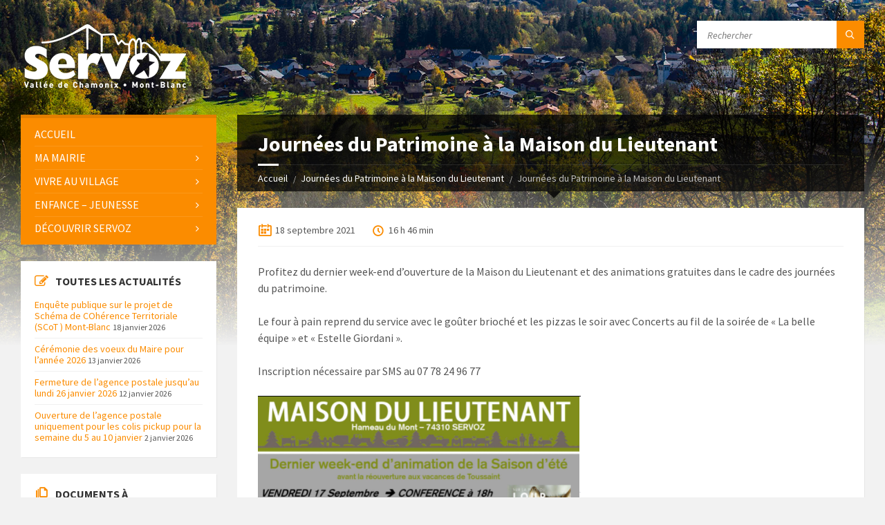

--- FILE ---
content_type: text/html; charset=UTF-8
request_url: https://www.servoz.fr/agenda/journees-du-patrimoine-a-la-maison-du-lieutenant/
body_size: 12432
content:
<!DOCTYPE html>
<html lang="fr-FR">
<head data-template-uri="https://www.servoz.fr/wp-content/themes/townpress">
    <meta http-equiv="Content-Type" content="text/html; charset=UTF-8" />
    <meta name="viewport" content="width=device-width, initial-scale=1.0">
    <link rel="profile" href="http://gmpg.org/xfn/11" />
    <link rel="pingback" href="https://www.servoz.fr/xmlrpc.php" />
	    <title>Journées du Patrimoine à la Maison du Lieutenant | Mairie de Servoz</title>
<meta name='robots' content='max-image-preview:large' />
<link rel='dns-prefetch' href='//fonts.googleapis.com' />
<link rel='preconnect' href='https://fonts.gstatic.com' crossorigin />
<link rel="alternate" type="application/rss+xml" title="Mairie de Servoz &raquo; Flux" href="https://www.servoz.fr/feed/" />
<link rel="alternate" type="application/rss+xml" title="Mairie de Servoz &raquo; Flux des commentaires" href="https://www.servoz.fr/comments/feed/" />
		<!-- This site uses the Google Analytics by ExactMetrics plugin v7.14.2 - Using Analytics tracking - https://www.exactmetrics.com/ -->
		<!-- Note: ExactMetrics is not currently configured on this site. The site owner needs to authenticate with Google Analytics in the ExactMetrics settings panel. -->
					<!-- No UA code set -->
				<!-- / Google Analytics by ExactMetrics -->
		<script type="text/javascript">
window._wpemojiSettings = {"baseUrl":"https:\/\/s.w.org\/images\/core\/emoji\/14.0.0\/72x72\/","ext":".png","svgUrl":"https:\/\/s.w.org\/images\/core\/emoji\/14.0.0\/svg\/","svgExt":".svg","source":{"concatemoji":"https:\/\/www.servoz.fr\/wp-includes\/js\/wp-emoji-release.min.js?ver=6.2.7"}};
/*! This file is auto-generated */
!function(e,a,t){var n,r,o,i=a.createElement("canvas"),p=i.getContext&&i.getContext("2d");function s(e,t){p.clearRect(0,0,i.width,i.height),p.fillText(e,0,0);e=i.toDataURL();return p.clearRect(0,0,i.width,i.height),p.fillText(t,0,0),e===i.toDataURL()}function c(e){var t=a.createElement("script");t.src=e,t.defer=t.type="text/javascript",a.getElementsByTagName("head")[0].appendChild(t)}for(o=Array("flag","emoji"),t.supports={everything:!0,everythingExceptFlag:!0},r=0;r<o.length;r++)t.supports[o[r]]=function(e){if(p&&p.fillText)switch(p.textBaseline="top",p.font="600 32px Arial",e){case"flag":return s("\ud83c\udff3\ufe0f\u200d\u26a7\ufe0f","\ud83c\udff3\ufe0f\u200b\u26a7\ufe0f")?!1:!s("\ud83c\uddfa\ud83c\uddf3","\ud83c\uddfa\u200b\ud83c\uddf3")&&!s("\ud83c\udff4\udb40\udc67\udb40\udc62\udb40\udc65\udb40\udc6e\udb40\udc67\udb40\udc7f","\ud83c\udff4\u200b\udb40\udc67\u200b\udb40\udc62\u200b\udb40\udc65\u200b\udb40\udc6e\u200b\udb40\udc67\u200b\udb40\udc7f");case"emoji":return!s("\ud83e\udef1\ud83c\udffb\u200d\ud83e\udef2\ud83c\udfff","\ud83e\udef1\ud83c\udffb\u200b\ud83e\udef2\ud83c\udfff")}return!1}(o[r]),t.supports.everything=t.supports.everything&&t.supports[o[r]],"flag"!==o[r]&&(t.supports.everythingExceptFlag=t.supports.everythingExceptFlag&&t.supports[o[r]]);t.supports.everythingExceptFlag=t.supports.everythingExceptFlag&&!t.supports.flag,t.DOMReady=!1,t.readyCallback=function(){t.DOMReady=!0},t.supports.everything||(n=function(){t.readyCallback()},a.addEventListener?(a.addEventListener("DOMContentLoaded",n,!1),e.addEventListener("load",n,!1)):(e.attachEvent("onload",n),a.attachEvent("onreadystatechange",function(){"complete"===a.readyState&&t.readyCallback()})),(e=t.source||{}).concatemoji?c(e.concatemoji):e.wpemoji&&e.twemoji&&(c(e.twemoji),c(e.wpemoji)))}(window,document,window._wpemojiSettings);
</script>
<style type="text/css">
img.wp-smiley,
img.emoji {
	display: inline !important;
	border: none !important;
	box-shadow: none !important;
	height: 1em !important;
	width: 1em !important;
	margin: 0 0.07em !important;
	vertical-align: -0.1em !important;
	background: none !important;
	padding: 0 !important;
}
</style>
	<link rel='stylesheet' id='wp-block-library-css' href='https://www.servoz.fr/wp-includes/css/dist/block-library/style.min.css?ver=6.2.7' type='text/css' media='all' />
<link rel='stylesheet' id='classic-theme-styles-css' href='https://www.servoz.fr/wp-includes/css/classic-themes.min.css?ver=6.2.7' type='text/css' media='all' />
<style id='global-styles-inline-css' type='text/css'>
body{--wp--preset--color--black: #000000;--wp--preset--color--cyan-bluish-gray: #abb8c3;--wp--preset--color--white: #ffffff;--wp--preset--color--pale-pink: #f78da7;--wp--preset--color--vivid-red: #cf2e2e;--wp--preset--color--luminous-vivid-orange: #ff6900;--wp--preset--color--luminous-vivid-amber: #fcb900;--wp--preset--color--light-green-cyan: #7bdcb5;--wp--preset--color--vivid-green-cyan: #00d084;--wp--preset--color--pale-cyan-blue: #8ed1fc;--wp--preset--color--vivid-cyan-blue: #0693e3;--wp--preset--color--vivid-purple: #9b51e0;--wp--preset--gradient--vivid-cyan-blue-to-vivid-purple: linear-gradient(135deg,rgba(6,147,227,1) 0%,rgb(155,81,224) 100%);--wp--preset--gradient--light-green-cyan-to-vivid-green-cyan: linear-gradient(135deg,rgb(122,220,180) 0%,rgb(0,208,130) 100%);--wp--preset--gradient--luminous-vivid-amber-to-luminous-vivid-orange: linear-gradient(135deg,rgba(252,185,0,1) 0%,rgba(255,105,0,1) 100%);--wp--preset--gradient--luminous-vivid-orange-to-vivid-red: linear-gradient(135deg,rgba(255,105,0,1) 0%,rgb(207,46,46) 100%);--wp--preset--gradient--very-light-gray-to-cyan-bluish-gray: linear-gradient(135deg,rgb(238,238,238) 0%,rgb(169,184,195) 100%);--wp--preset--gradient--cool-to-warm-spectrum: linear-gradient(135deg,rgb(74,234,220) 0%,rgb(151,120,209) 20%,rgb(207,42,186) 40%,rgb(238,44,130) 60%,rgb(251,105,98) 80%,rgb(254,248,76) 100%);--wp--preset--gradient--blush-light-purple: linear-gradient(135deg,rgb(255,206,236) 0%,rgb(152,150,240) 100%);--wp--preset--gradient--blush-bordeaux: linear-gradient(135deg,rgb(254,205,165) 0%,rgb(254,45,45) 50%,rgb(107,0,62) 100%);--wp--preset--gradient--luminous-dusk: linear-gradient(135deg,rgb(255,203,112) 0%,rgb(199,81,192) 50%,rgb(65,88,208) 100%);--wp--preset--gradient--pale-ocean: linear-gradient(135deg,rgb(255,245,203) 0%,rgb(182,227,212) 50%,rgb(51,167,181) 100%);--wp--preset--gradient--electric-grass: linear-gradient(135deg,rgb(202,248,128) 0%,rgb(113,206,126) 100%);--wp--preset--gradient--midnight: linear-gradient(135deg,rgb(2,3,129) 0%,rgb(40,116,252) 100%);--wp--preset--duotone--dark-grayscale: url('#wp-duotone-dark-grayscale');--wp--preset--duotone--grayscale: url('#wp-duotone-grayscale');--wp--preset--duotone--purple-yellow: url('#wp-duotone-purple-yellow');--wp--preset--duotone--blue-red: url('#wp-duotone-blue-red');--wp--preset--duotone--midnight: url('#wp-duotone-midnight');--wp--preset--duotone--magenta-yellow: url('#wp-duotone-magenta-yellow');--wp--preset--duotone--purple-green: url('#wp-duotone-purple-green');--wp--preset--duotone--blue-orange: url('#wp-duotone-blue-orange');--wp--preset--font-size--small: 13px;--wp--preset--font-size--medium: 20px;--wp--preset--font-size--large: 36px;--wp--preset--font-size--x-large: 42px;--wp--preset--spacing--20: 0.44rem;--wp--preset--spacing--30: 0.67rem;--wp--preset--spacing--40: 1rem;--wp--preset--spacing--50: 1.5rem;--wp--preset--spacing--60: 2.25rem;--wp--preset--spacing--70: 3.38rem;--wp--preset--spacing--80: 5.06rem;--wp--preset--shadow--natural: 6px 6px 9px rgba(0, 0, 0, 0.2);--wp--preset--shadow--deep: 12px 12px 50px rgba(0, 0, 0, 0.4);--wp--preset--shadow--sharp: 6px 6px 0px rgba(0, 0, 0, 0.2);--wp--preset--shadow--outlined: 6px 6px 0px -3px rgba(255, 255, 255, 1), 6px 6px rgba(0, 0, 0, 1);--wp--preset--shadow--crisp: 6px 6px 0px rgba(0, 0, 0, 1);}:where(.is-layout-flex){gap: 0.5em;}body .is-layout-flow > .alignleft{float: left;margin-inline-start: 0;margin-inline-end: 2em;}body .is-layout-flow > .alignright{float: right;margin-inline-start: 2em;margin-inline-end: 0;}body .is-layout-flow > .aligncenter{margin-left: auto !important;margin-right: auto !important;}body .is-layout-constrained > .alignleft{float: left;margin-inline-start: 0;margin-inline-end: 2em;}body .is-layout-constrained > .alignright{float: right;margin-inline-start: 2em;margin-inline-end: 0;}body .is-layout-constrained > .aligncenter{margin-left: auto !important;margin-right: auto !important;}body .is-layout-constrained > :where(:not(.alignleft):not(.alignright):not(.alignfull)){max-width: var(--wp--style--global--content-size);margin-left: auto !important;margin-right: auto !important;}body .is-layout-constrained > .alignwide{max-width: var(--wp--style--global--wide-size);}body .is-layout-flex{display: flex;}body .is-layout-flex{flex-wrap: wrap;align-items: center;}body .is-layout-flex > *{margin: 0;}:where(.wp-block-columns.is-layout-flex){gap: 2em;}.has-black-color{color: var(--wp--preset--color--black) !important;}.has-cyan-bluish-gray-color{color: var(--wp--preset--color--cyan-bluish-gray) !important;}.has-white-color{color: var(--wp--preset--color--white) !important;}.has-pale-pink-color{color: var(--wp--preset--color--pale-pink) !important;}.has-vivid-red-color{color: var(--wp--preset--color--vivid-red) !important;}.has-luminous-vivid-orange-color{color: var(--wp--preset--color--luminous-vivid-orange) !important;}.has-luminous-vivid-amber-color{color: var(--wp--preset--color--luminous-vivid-amber) !important;}.has-light-green-cyan-color{color: var(--wp--preset--color--light-green-cyan) !important;}.has-vivid-green-cyan-color{color: var(--wp--preset--color--vivid-green-cyan) !important;}.has-pale-cyan-blue-color{color: var(--wp--preset--color--pale-cyan-blue) !important;}.has-vivid-cyan-blue-color{color: var(--wp--preset--color--vivid-cyan-blue) !important;}.has-vivid-purple-color{color: var(--wp--preset--color--vivid-purple) !important;}.has-black-background-color{background-color: var(--wp--preset--color--black) !important;}.has-cyan-bluish-gray-background-color{background-color: var(--wp--preset--color--cyan-bluish-gray) !important;}.has-white-background-color{background-color: var(--wp--preset--color--white) !important;}.has-pale-pink-background-color{background-color: var(--wp--preset--color--pale-pink) !important;}.has-vivid-red-background-color{background-color: var(--wp--preset--color--vivid-red) !important;}.has-luminous-vivid-orange-background-color{background-color: var(--wp--preset--color--luminous-vivid-orange) !important;}.has-luminous-vivid-amber-background-color{background-color: var(--wp--preset--color--luminous-vivid-amber) !important;}.has-light-green-cyan-background-color{background-color: var(--wp--preset--color--light-green-cyan) !important;}.has-vivid-green-cyan-background-color{background-color: var(--wp--preset--color--vivid-green-cyan) !important;}.has-pale-cyan-blue-background-color{background-color: var(--wp--preset--color--pale-cyan-blue) !important;}.has-vivid-cyan-blue-background-color{background-color: var(--wp--preset--color--vivid-cyan-blue) !important;}.has-vivid-purple-background-color{background-color: var(--wp--preset--color--vivid-purple) !important;}.has-black-border-color{border-color: var(--wp--preset--color--black) !important;}.has-cyan-bluish-gray-border-color{border-color: var(--wp--preset--color--cyan-bluish-gray) !important;}.has-white-border-color{border-color: var(--wp--preset--color--white) !important;}.has-pale-pink-border-color{border-color: var(--wp--preset--color--pale-pink) !important;}.has-vivid-red-border-color{border-color: var(--wp--preset--color--vivid-red) !important;}.has-luminous-vivid-orange-border-color{border-color: var(--wp--preset--color--luminous-vivid-orange) !important;}.has-luminous-vivid-amber-border-color{border-color: var(--wp--preset--color--luminous-vivid-amber) !important;}.has-light-green-cyan-border-color{border-color: var(--wp--preset--color--light-green-cyan) !important;}.has-vivid-green-cyan-border-color{border-color: var(--wp--preset--color--vivid-green-cyan) !important;}.has-pale-cyan-blue-border-color{border-color: var(--wp--preset--color--pale-cyan-blue) !important;}.has-vivid-cyan-blue-border-color{border-color: var(--wp--preset--color--vivid-cyan-blue) !important;}.has-vivid-purple-border-color{border-color: var(--wp--preset--color--vivid-purple) !important;}.has-vivid-cyan-blue-to-vivid-purple-gradient-background{background: var(--wp--preset--gradient--vivid-cyan-blue-to-vivid-purple) !important;}.has-light-green-cyan-to-vivid-green-cyan-gradient-background{background: var(--wp--preset--gradient--light-green-cyan-to-vivid-green-cyan) !important;}.has-luminous-vivid-amber-to-luminous-vivid-orange-gradient-background{background: var(--wp--preset--gradient--luminous-vivid-amber-to-luminous-vivid-orange) !important;}.has-luminous-vivid-orange-to-vivid-red-gradient-background{background: var(--wp--preset--gradient--luminous-vivid-orange-to-vivid-red) !important;}.has-very-light-gray-to-cyan-bluish-gray-gradient-background{background: var(--wp--preset--gradient--very-light-gray-to-cyan-bluish-gray) !important;}.has-cool-to-warm-spectrum-gradient-background{background: var(--wp--preset--gradient--cool-to-warm-spectrum) !important;}.has-blush-light-purple-gradient-background{background: var(--wp--preset--gradient--blush-light-purple) !important;}.has-blush-bordeaux-gradient-background{background: var(--wp--preset--gradient--blush-bordeaux) !important;}.has-luminous-dusk-gradient-background{background: var(--wp--preset--gradient--luminous-dusk) !important;}.has-pale-ocean-gradient-background{background: var(--wp--preset--gradient--pale-ocean) !important;}.has-electric-grass-gradient-background{background: var(--wp--preset--gradient--electric-grass) !important;}.has-midnight-gradient-background{background: var(--wp--preset--gradient--midnight) !important;}.has-small-font-size{font-size: var(--wp--preset--font-size--small) !important;}.has-medium-font-size{font-size: var(--wp--preset--font-size--medium) !important;}.has-large-font-size{font-size: var(--wp--preset--font-size--large) !important;}.has-x-large-font-size{font-size: var(--wp--preset--font-size--x-large) !important;}
.wp-block-navigation a:where(:not(.wp-element-button)){color: inherit;}
:where(.wp-block-columns.is-layout-flex){gap: 2em;}
.wp-block-pullquote{font-size: 1.5em;line-height: 1.6;}
</style>
<link rel='stylesheet' id='redux-extendify-styles-css' href='https://www.servoz.fr/wp-content/plugins/redux-framework/redux-core/assets/css/extendify-utilities.css?ver=4.4.1' type='text/css' media='all' />
<link rel='stylesheet' id='parent-style-css' href='https://www.servoz.fr/wp-content/themes/townpress/style.css?ver=6.2.7' type='text/css' media='all' />
<link rel='stylesheet' id='servoz-style-css' href='https://www.servoz.fr/wp-content/themes/servoz/style.css?ver=6.2.7' type='text/css' media='all' />
<link rel='stylesheet' id='main-style-css' href='https://www.servoz.fr/wp-content/themes/servoz/style.css' type='text/css' media='all' />
<style id='main-style-inline-css' type='text/css'>
body { font-family: 'Source Sans Pro', Arial, sans-serif; font-size: 16px; font-weight: 400; }
 .header-branding.m-large-logo span { max-width: 244px; } .header-branding.m-small-logo span { max-width: 247px; } @media ( max-width: 991px ) { .header-branding.m-small-logo span, .header-branding.m-large-logo span { max-width: 247px; } }
</style>
<link rel='stylesheet' id='theme-skin-css' href='https://www.servoz.fr/wp-content/themes/townpress/library/css/skin/orange.css' type='text/css' media='all' />
<style id='theme-skin-inline-css' type='text/css'>
.event-time {display:none;}
</style>
<link rel="preload" as="style" href="https://fonts.googleapis.com/css?family=Source%20Sans%20Pro:200,300,400,600,700,900,200italic,300italic,400italic,600italic,700italic,900italic&#038;subset=latin&#038;display=swap&#038;ver=6.2.7" /><link rel="stylesheet" href="https://fonts.googleapis.com/css?family=Source%20Sans%20Pro:200,300,400,600,700,900,200italic,300italic,400italic,600italic,700italic,900italic&#038;subset=latin&#038;display=swap&#038;ver=6.2.7" media="print" onload="this.media='all'"><noscript><link rel="stylesheet" href="https://fonts.googleapis.com/css?family=Source%20Sans%20Pro:200,300,400,600,700,900,200italic,300italic,400italic,600italic,700italic,900italic&#038;subset=latin&#038;display=swap&#038;ver=6.2.7" /></noscript><script type='text/javascript' src='https://www.servoz.fr/wp-includes/js/jquery/jquery.min.js?ver=3.6.4' id='jquery-core-js'></script>
<script type='text/javascript' src='https://www.servoz.fr/wp-includes/js/jquery/jquery-migrate.min.js?ver=3.4.0' id='jquery-migrate-js'></script>
<link rel="https://api.w.org/" href="https://www.servoz.fr/wp-json/" /><link rel="EditURI" type="application/rsd+xml" title="RSD" href="https://www.servoz.fr/xmlrpc.php?rsd" />
<link rel="wlwmanifest" type="application/wlwmanifest+xml" href="https://www.servoz.fr/wp-includes/wlwmanifest.xml" />
<meta name="generator" content="WordPress 6.2.7" />
<link rel="canonical" href="https://www.servoz.fr/agenda/journees-du-patrimoine-a-la-maison-du-lieutenant/" />
<link rel='shortlink' href='https://www.servoz.fr/?p=3803' />
<link rel="alternate" type="application/json+oembed" href="https://www.servoz.fr/wp-json/oembed/1.0/embed?url=https%3A%2F%2Fwww.servoz.fr%2Fagenda%2Fjournees-du-patrimoine-a-la-maison-du-lieutenant%2F" />
<link rel="alternate" type="text/xml+oembed" href="https://www.servoz.fr/wp-json/oembed/1.0/embed?url=https%3A%2F%2Fwww.servoz.fr%2Fagenda%2Fjournees-du-patrimoine-a-la-maison-du-lieutenant%2F&#038;format=xml" />
<meta name="generator" content="Redux 4.4.1" /><meta name="generator" content="Powered by Visual Composer - drag and drop page builder for WordPress."/>
<!--[if lte IE 9]><link rel="stylesheet" type="text/css" href="https://www.servoz.fr/wp-content/plugins/js_composer/assets/css/vc_lte_ie9.min.css" media="screen"><![endif]--><noscript><style type="text/css"> .wpb_animate_when_almost_visible { opacity: 1; }</style></noscript>

<!-- Google tag (gtag.js) -->
<script async src="https://www.googletagmanager.com/gtag/js?id=G-WSR17C0XDC"></script>
<script>
  window.dataLayer = window.dataLayer || [];
  function gtag(){dataLayer.push(arguments);}
  gtag('js', new Date());

  gtag('config', 'G-WSR17C0XDC');
</script>


</head>



<body class="lsvrevent-template-default single single-lsvrevent postid-3803  m-has-header-bg wpb-js-composer js-comp-ver-5.1 vc_responsive">

	
	<!-- HEADER : begin -->
	<header id="header" class="m-has-header-tools m-has-search">
		<div class="header-inner">

			<!-- HEADER CONTENT : begin -->
			<div class="header-content">
				<div class="c-container">
					<div class="header-content-inner">

												<!-- HEADER BRANDING : begin -->

																															<div class="header-branding m-large-logo">

							<a href="https://www.servoz.fr"><span><img src="https://www.servoz.fr/wp-content/uploads/2017/02/logo-servoz.png"
							 data-hires="https://www.servoz.fr/wp-content/uploads/2017/02/logo-servoz-retina.png"							alt="Mairie de Servoz"></span></a>

						</div>
						<!-- HEADER BRANDING : end -->
						
						<!-- HEADER TOGGLE HOLDER : begin -->
						<div class="header-toggle-holder">

							<!-- HEADER TOGGLE : begin -->
							<button class="header-toggle" type="button">
								<i class="ico-open tp tp-menu"></i>
								<i class="ico-close tp tp-cross"></i>
								<span>Menu</span>
							</button>
							<!-- HEADER TOGGLE : end -->

							
						</div>
						<!-- HEADER TOGGLE HOLDER : end -->

												<!-- HEADER MENU : begin -->
						<div class="header-menu">
							
	<!-- MAIN MENU : begin -->
	<nav class="main-menu">

		<ul id="menu-menu-principal" class="menu-items clearfix"><li id="menu-item-220" class="menu-item menu-item-type-post_type menu-item-object-page menu-item-home menu-item-220"><a href="https://www.servoz.fr/">Accueil</a></li>
<li id="menu-item-1019" class="inactif menu-item menu-item-type-custom menu-item-object-custom menu-item-has-children menu-item-1019"><a href="#">Ma Mairie</a>
<ul class="sub-menu">
	<li id="menu-item-1024" class="inactif menu-item menu-item-type-custom menu-item-object-custom menu-item-has-children menu-item-1024"><a href="#">Conseil municipal</a>
	<ul class="sub-menu">
		<li id="menu-item-503" class="menu-item menu-item-type-post_type menu-item-object-page menu-item-503"><a href="https://www.servoz.fr/ma-mairie/conseil-municipal/equipe-municipale/">L&rsquo;équipe municipale</a></li>
		<li id="menu-item-556" class="menu-item menu-item-type-post_type menu-item-object-page menu-item-556"><a href="https://www.servoz.fr/ma-mairie/conseil-municipal/permanences-maire-et-adjoints/">Permanences Maire et Adjoints</a></li>
		<li id="menu-item-557" class="menu-item menu-item-type-post_type menu-item-object-page menu-item-557"><a href="https://www.servoz.fr/ma-mairie/conseil-municipal/commissions-municipales/">Commissions municipales</a></li>
		<li id="menu-item-558" class="menu-item menu-item-type-post_type menu-item-object-page menu-item-558"><a href="https://www.servoz.fr/ma-mairie/conseil-municipal/ordre-du-jour-et-compte-rendu-du-conseilarretes/">Ordre du jour et compte-rendu du Conseil Municipal / Arrêtés</a></li>
	</ul>
</li>
	<li id="menu-item-1669" class="inactif menu-item menu-item-type-custom menu-item-object-custom menu-item-has-children menu-item-1669"><a href="#">Services municipaux</a>
	<ul class="sub-menu">
		<li id="menu-item-1670" class="menu-item menu-item-type-post_type menu-item-object-page menu-item-1670"><a href="https://www.servoz.fr/ma-mairie/services-municipaux/">Services administratifs</a></li>
		<li id="menu-item-1675" class="menu-item menu-item-type-post_type menu-item-object-page menu-item-1675"><a href="https://www.servoz.fr/ma-mairie/services-municipaux/services-techniques/">Services techniques</a></li>
		<li id="menu-item-1680" class="menu-item menu-item-type-post_type menu-item-object-page menu-item-1680"><a href="https://www.servoz.fr/ma-mairie/services-municipaux/service-enfance-et-jeunesse/">Service enfance et jeunesse</a></li>
	</ul>
</li>
	<li id="menu-item-576" class="menu-item menu-item-type-post_type menu-item-object-page menu-item-576"><a href="https://www.servoz.fr/ma-mairie/publications/">Publications</a></li>
	<li id="menu-item-577" class="menu-item menu-item-type-post_type menu-item-object-page menu-item-577"><a href="https://www.servoz.fr/ma-mairie/elections/">Élections</a></li>
	<li id="menu-item-1273" class="inactif menu-item menu-item-type-custom menu-item-object-custom menu-item-has-children menu-item-1273"><a href="#">Intercommunalité</a>
	<ul class="sub-menu">
		<li id="menu-item-1272" class="menu-item menu-item-type-post_type menu-item-object-page menu-item-1272"><a href="https://www.servoz.fr/ma-mairie/intercommunalite/communaute-de-communes-vallee-de-chamonix-mont-blanc/">Communauté de communes Vallée de Chamonix-Mont Blanc</a></li>
		<li id="menu-item-1277" class="menu-item menu-item-type-post_type menu-item-object-page menu-item-1277"><a href="https://www.servoz.fr/ma-mairie/intercommunalite/sitom-des-vallees-du-mont-blanc/">SITOM des Vallées du Mont-Blanc</a></li>
		<li id="menu-item-1281" class="menu-item menu-item-type-post_type menu-item-object-page menu-item-1281"><a href="https://www.servoz.fr/ma-mairie/intercommunalite/sm3a/">SM3A</a></li>
		<li id="menu-item-1282" class="menu-item menu-item-type-post_type menu-item-object-page menu-item-1282"><a href="https://www.servoz.fr/ma-mairie/intercommunalite/espace-mont-blanc/">Espace Mont-Blanc</a></li>
		<li id="menu-item-1297" class="menu-item menu-item-type-post_type menu-item-object-page menu-item-1297"><a href="https://www.servoz.fr/scot/">SCOT</a></li>
	</ul>
</li>
	<li id="menu-item-582" class="menu-item menu-item-type-post_type menu-item-object-page menu-item-582"><a href="https://www.servoz.fr/ma-mairie/recrutement/">Recrutements</a></li>
	<li id="menu-item-583" class="menu-item menu-item-type-post_type menu-item-object-page menu-item-583"><a href="https://www.servoz.fr/ma-mairie/marches-publics/">Marchés Publics</a></li>
	<li id="menu-item-584" class="menu-item menu-item-type-post_type menu-item-object-page menu-item-584"><a href="https://www.servoz.fr/ma-mairie/finances/">Finances</a></li>
	<li id="menu-item-600" class="menu-item menu-item-type-post_type menu-item-object-page menu-item-600"><a href="https://www.servoz.fr/vivre-au-village/projets/">Projets</a></li>
	<li id="menu-item-1054" class="menu-item menu-item-type-custom menu-item-object-custom menu-item-1054"><a href="http://www.servoz.fr/documents/">Documents à télécharger</a></li>
	<li id="menu-item-1161" class="menu-item menu-item-type-custom menu-item-object-custom menu-item-1161"><a href="http://www.servoz.fr/category/actualites-de-la-mairie/">Actualités de la Mairie</a></li>
</ul>
</li>
<li id="menu-item-1020" class="inactif menu-item menu-item-type-custom menu-item-object-custom menu-item-has-children menu-item-1020"><a href="#">Vivre au Village</a>
<ul class="sub-menu">
	<li id="menu-item-1259" class="inactif menu-item menu-item-type-custom menu-item-object-custom menu-item-has-children menu-item-1259"><a href="#">Démarches administratives</a>
	<ul class="sub-menu">
		<li id="menu-item-1257" class="menu-item menu-item-type-post_type menu-item-object-page menu-item-1257"><a href="https://www.servoz.fr/vivre-au-village/demarches-administratives/etat-civil/">État civil</a></li>
		<li id="menu-item-1268" class="menu-item menu-item-type-post_type menu-item-object-page menu-item-1268"><a href="https://www.servoz.fr/vivre-au-village/demarches-administratives/inscription-sur-les-listes-electorales/">Inscription sur les listes électorales</a></li>
		<li id="menu-item-1634" class="menu-item menu-item-type-post_type menu-item-object-page menu-item-1634"><a href="https://www.servoz.fr/vivre-au-village/demarches-administratives/meubles-de-tourisme/">Meublés de tourisme</a></li>
	</ul>
</li>
	<li id="menu-item-589" class="menu-item menu-item-type-post_type menu-item-object-page menu-item-589"><a href="https://www.servoz.fr/vivre-au-village/urbanisme/plu-et-documents-a-telecharger/dicrim/">Risques majeurs</a></li>
	<li id="menu-item-590" class="menu-item menu-item-type-post_type menu-item-object-page menu-item-590"><a href="https://www.servoz.fr/vivre-au-village/action-sociale-logement-social/">Action sociale</a></li>
	<li id="menu-item-1552" class="inactif menu-item menu-item-type-custom menu-item-object-custom menu-item-has-children menu-item-1552"><a href="#">Urbanisme</a>
	<ul class="sub-menu">
		<li id="menu-item-1554" class="menu-item menu-item-type-post_type menu-item-object-page menu-item-1554"><a href="https://www.servoz.fr/vivre-au-village/urbanisme/urbanisme-et-amenagement/">Urbanisme et aménagement</a></li>
		<li id="menu-item-1553" class="menu-item menu-item-type-post_type menu-item-object-page menu-item-1553"><a href="https://www.servoz.fr/vivre-au-village/urbanisme/plu-et-documents-a-telecharger/">PLU et documents à télécharger</a></li>
	</ul>
</li>
	<li id="menu-item-594" class="menu-item menu-item-type-post_type menu-item-object-page menu-item-594"><a href="https://www.servoz.fr/vivre-au-village/eau-et-assainissement/">Eau et assainissement</a></li>
	<li id="menu-item-1075" class="menu-item menu-item-type-post_type menu-item-object-page menu-item-1075"><a href="https://www.servoz.fr/transports/">Transports</a></li>
	<li id="menu-item-603" class="menu-item menu-item-type-post_type menu-item-object-page menu-item-603"><a href="https://www.servoz.fr/vivre-au-village/voirie-et-transports/">Voirie et sentiers</a></li>
	<li id="menu-item-1420" class="menu-item menu-item-type-custom menu-item-object-custom menu-item-has-children menu-item-1420"><a href="#">Développement durable/environnement</a>
	<ul class="sub-menu">
		<li id="menu-item-1426" class="menu-item menu-item-type-post_type menu-item-object-page menu-item-1426"><a href="https://www.servoz.fr/vivre-au-village/developpement-durable-environnement/tri-selectif-dechetteries/">Tri sélectif</a></li>
		<li id="menu-item-1428" class="menu-item menu-item-type-post_type menu-item-object-page menu-item-1428"><a href="https://www.servoz.fr/vivre-au-village/developpement-durable-environnement/">Gestion des déchets</a></li>
		<li id="menu-item-1434" class="menu-item menu-item-type-post_type menu-item-object-page menu-item-1434"><a href="https://www.servoz.fr/tri-selectif-dechetterie/">Déchetteries</a></li>
	</ul>
</li>
	<li id="menu-item-1367" class="menu-item menu-item-type-post_type menu-item-object-page menu-item-1367"><a href="https://www.servoz.fr/vivre-au-village/agence-postale-communale/">Agence postale communale et relais PICKUP</a></li>
	<li id="menu-item-1073" class="menu-item menu-item-type-post_type menu-item-object-page menu-item-1073"><a href="https://www.servoz.fr/sante/">Santé</a></li>
	<li id="menu-item-506" class="menu-item menu-item-type-post_type menu-item-object-page menu-item-506"><a href="https://www.servoz.fr/vivre-au-village/sports-loisirs-et-bien-etre/">Sports, loisirs et bien-être</a></li>
	<li id="menu-item-1077" class="menu-item menu-item-type-post_type menu-item-object-page menu-item-1077"><a href="https://www.servoz.fr/vivre-au-village/commerces-et-artisanat/">Commerces et artisanat</a></li>
	<li id="menu-item-1627" class="menu-item menu-item-type-post_type menu-item-object-page menu-item-1627"><a href="https://www.servoz.fr/vivre-au-village/meubles-de-tourisme/">Taxe de séjour &#8211; Carte d&rsquo;hôte</a></li>
</ul>
</li>
<li id="menu-item-1022" class="inactif menu-item menu-item-type-custom menu-item-object-custom menu-item-has-children menu-item-1022"><a href="#">Enfance &#8211; Jeunesse</a>
<ul class="sub-menu">
	<li id="menu-item-879" class="menu-item menu-item-type-post_type menu-item-object-page menu-item-879"><a href="https://www.servoz.fr/enfance-jeunesse/scolarite/">Scolarité</a></li>
	<li id="menu-item-1493" class="menu-item menu-item-type-post_type menu-item-object-page menu-item-1493"><a href="https://www.servoz.fr/enfance-jeunesse/restauration-scolaire/">Restauration scolaire</a></li>
	<li id="menu-item-1520" class="menu-item menu-item-type-post_type menu-item-object-page menu-item-1520"><a href="https://www.servoz.fr/garderie-periscolaire/">Garderie périscolaire : accueil de loisirs périscolaire</a></li>
	<li id="menu-item-878" class="menu-item menu-item-type-post_type menu-item-object-page menu-item-878"><a href="https://www.servoz.fr/enfance-jeunesse/activites-loisirs/">Accueil de loisirs</a></li>
	<li id="menu-item-1507" class="menu-item menu-item-type-post_type menu-item-object-page menu-item-1507"><a href="https://www.servoz.fr/enfance-jeunesse/transports-scolaires/">Transports scolaires</a></li>
	<li id="menu-item-1514" class="menu-item menu-item-type-post_type menu-item-object-page menu-item-1514"><a href="https://www.servoz.fr/enfance-jeunesse/garderie-micro-creche-rose-bonbon/">Micro-crèche Rose Bonbon</a></li>
	<li id="menu-item-877" class="menu-item menu-item-type-post_type menu-item-object-page menu-item-877"><a href="https://www.servoz.fr/enfance-jeunesse/contrat-enfance-jeunesse-2/">Contrat enfance jeunesse</a></li>
</ul>
</li>
<li id="menu-item-1021" class="inactif menu-item menu-item-type-custom menu-item-object-custom menu-item-has-children menu-item-1021"><a href="#">Découvrir Servoz</a>
<ul class="sub-menu">
	<li id="menu-item-1555" class="inactif menu-item menu-item-type-custom menu-item-object-custom menu-item-has-children menu-item-1555"><a href="#">Présentation de la commune</a>
	<ul class="sub-menu">
		<li id="menu-item-1577" class="menu-item menu-item-type-post_type menu-item-object-page menu-item-1577"><a href="https://www.servoz.fr/decouvrir-servoz/presentation-de-la-commune/">La commune en chiffres</a></li>
		<li id="menu-item-1586" class="menu-item menu-item-type-post_type menu-item-object-page menu-item-1586"><a href="https://www.servoz.fr/decouvrir-servoz/presentation-de-la-commune/plans-et-acces/">Plans et accès</a></li>
	</ul>
</li>
	<li id="menu-item-993" class="menu-item menu-item-type-post_type_archive menu-item-object-lsvrgallery menu-item-993"><a href="https://www.servoz.fr/galleries/">Galleries</a></li>
	<li id="menu-item-994" class="menu-item menu-item-type-custom menu-item-object-custom menu-item-994"><a href="http://www.servoz.fr/agenda/">Agenda</a></li>
	<li id="menu-item-1162" class="menu-item menu-item-type-custom menu-item-object-custom menu-item-1162"><a href="http://www.servoz.fr/category/actualites-de-servoz/">Actualités de Servoz</a></li>
	<li id="menu-item-617" class="menu-item menu-item-type-post_type menu-item-object-page menu-item-617"><a href="https://www.servoz.fr/office-de-tourisme/">Office de tourisme</a></li>
	<li id="menu-item-1025" class="inactif menu-item menu-item-type-custom menu-item-object-custom menu-item-has-children menu-item-1025"><a href="#">Patrimoine et Culture</a>
	<ul class="sub-menu">
		<li id="menu-item-880" class="menu-item menu-item-type-post_type menu-item-object-page menu-item-880"><a href="https://www.servoz.fr/la-maison-du-lieutenant/">La Maison du Lieutenant</a></li>
		<li id="menu-item-620" class="menu-item menu-item-type-post_type menu-item-object-page menu-item-620"><a href="https://www.servoz.fr/la-maison-de-lalpage/">La maison de l’Alpage</a></li>
		<li id="menu-item-622" class="menu-item menu-item-type-post_type menu-item-object-page menu-item-622"><a href="https://www.servoz.fr/les-gorges-de-la-diosaz/">Les Gorges de la Diosaz</a></li>
		<li id="menu-item-656" class="menu-item menu-item-type-post_type menu-item-object-page menu-item-656"><a href="https://www.servoz.fr/bibliotheque-municipale/">Bibliothèque municipale</a></li>
	</ul>
</li>
	<li id="menu-item-664" class="menu-item menu-item-type-post_type menu-item-object-page menu-item-664"><a href="https://www.servoz.fr/associations-commerces-et-artisans/">Associations/Commerces et Artisans</a></li>
</ul>
</li>
</ul>
	</nav>
	<!-- MAIN MENU : end -->

						</div>
						<!-- HEADER MENU : end -->
						
												<!-- HEADER TOOLS : begin -->
						<div class="header-tools">

														<!-- HEADER SEARCH : begin -->
							<div class="header-search">
								
	<!-- STANDARD SEARCH FORM : begin -->
	<form class="c-search-form" action="https://www.servoz.fr/" method="get">
		<div class="form-fields">
			<input type="text" name="s" placeholder="Rechercher" value="">
			<button class="submit-btn" type="submit"><i class="tp tp-magnifier"></i></button>
		</div>
	</form>
	<!-- STANDARD SEARCH FORM : end -->





							</div>
							<!-- HEADER SEARCH : end -->
							
							
							
							
						</div>
						<!-- HEADER TOOLS : end -->
						
					</div>
				</div>

			</div>
			<!-- HEADER CONTENT : end -->

			
		</div>
	</header>
	<!-- HEADER : end -->

	<!-- HEADER BG : begin -->
	<div class="header-bg">

		<!-- HEADER IMAGE : begin -->
		<div class="header-image" data-autoplay="8">
						
			
							<div class="image-layer" style="background-image: url( 'https://www.servoz.fr/wp-content/uploads/2016/04/background-header3-1.jpg' );"></div>
			
		</div>
		<!-- HEADER IMAGE : begin -->

	</div>
	<!-- HEADER BG : end -->

	<!-- CORE : begin -->
	<div id="core" class="post-3803 lsvrevent type-lsvrevent status-publish hentry lsvreventcat-animations">
		<div class="c-container">


	

	
	
<div class="row">

	<div class="col-md-9 middle-column col-md-push-3">

	

				

	
	<!-- PAGE HEADER : begin -->
	<div id="page-header" class=" m-has-breadcrumbs">

		<!-- PAGE TITLE : begin -->
		<div class="page-title"><h1>Journées du Patrimoine à la Maison du Lieutenant</h1></div>
		<!-- PAGE TITLE : end -->

				<!-- BREADCRUMBS : begin -->
<div class="breadcrumbs"><ul>


			<li class="home"><a href="https://www.servoz.fr">Accueil</a></li>
	

	

	<li><a href="https://www.servoz.fr/agenda/">Journées du Patrimoine à la Maison du Lieutenant</a></li>
	<li>Journées du Patrimoine à la Maison du Lieutenant</li>


</ul></div>
<!-- BREADCRUMBS : end -->		
	</div>
	<!-- PAGE HEADER : end -->


<!-- PAGE CONTENT : begin -->
<div id="page-content">

	<!-- EVENT DETAIL : begin -->
	<div class="event-single-page event-page">

				
			
			<!-- EVENT : begin -->
			<article class="event post-3803 lsvrevent type-lsvrevent status-publish hentry lsvreventcat-animations" itemscope itemtype="http://schema.org/Event">
				<div class="event-inner c-content-box m-no-padding">

					<meta itemprop="name" content="Journées du Patrimoine à la Maison du Lieutenant">
										<meta itemprop="startDate" content="2021-09-18T16:46:00+00:00">
					<span class="meta-event-location" itemprop="location" itemscope itemtype="http://schema.org/Place">
						<meta itemprop="name" content="">
												<meta itemprop="address" content="Main St, Stowe, VT 05672, USA">
												</span>

					
					<!-- EVENT CORE : begin -->
					<div class="event-core">

												<!-- EVENT INFO : begin -->
						<ul class="event-info">
							<li class="event-date">
								<i class="ico tp tp-calendar-full"></i>
								<span>18 septembre 2021</span>
							</li>
														<li class="event-time">
								<i class="ico tp tp-clock2"></i>
								16 h 46 min							</li>
																				</ul>
						<!-- EVENT INFO : end -->
						
						<!-- EVENT CONTENT : begin -->
						<div class="event-content"><p>Profitez du dernier week-end d&rsquo;ouverture de la Maison du Lieutenant et des animations gratuites dans le cadre des journées du patrimoine.</p>
<p>Le four à pain reprend du service avec le goûter brioché et les pizzas le soir avec Concerts au fil de la soirée de « La belle équipe » et « Estelle Giordani ».</p>
<p>Inscription nécessaire par SMS au 07 78 24 96 77</p>
<p><a href="https://www.servoz.fr/journee-patrimoine-maison-du-lieutenant/"><img decoding="async" class="size-full wp-image-3802 aligncenter" src="https://www.servoz.fr/wp-content/uploads/2021/09/Journee-patrimoine-Maison-du-Lieutenant.png" alt="" width="467" height="622" srcset="https://www.servoz.fr/wp-content/uploads/2021/09/Journee-patrimoine-Maison-du-Lieutenant.png 467w, https://www.servoz.fr/wp-content/uploads/2021/09/Journee-patrimoine-Maison-du-Lieutenant-360x480.png 360w" sizes="(max-width: 467px) 100vw, 467px" /></a></p>
</div>
						<!-- EVENT CONTENT : end -->

					</div>
					<!-- EVENT CORE : end -->

					
				</div>
			</article>
			<!-- EVENT : end -->

		    
				
	</div>
	<!-- EVENT DETAIL : end -->

	
	

</div>
<!-- PAGE CONTENT : end -->


	

	
	
	<hr class="c-separator m-margin-top-small m-margin-bottom-small m-transparent hidden-lg hidden-md">

</div>


<div class="col-md-3 left-column col-md-pull-9">

			<div class="side-menu m-left-side m-show-submenu">
			
	<!-- MAIN MENU : begin -->
	<nav class="main-menu">

		<ul id="menu-menu-principal-1" class="menu-items clearfix"><li class="menu-item menu-item-type-post_type menu-item-object-page menu-item-home menu-item-220"><a href="https://www.servoz.fr/">Accueil</a></li>
<li class="inactif menu-item menu-item-type-custom menu-item-object-custom menu-item-has-children menu-item-1019"><a href="#">Ma Mairie</a>
<ul class="sub-menu">
	<li class="inactif menu-item menu-item-type-custom menu-item-object-custom menu-item-has-children menu-item-1024"><a href="#">Conseil municipal</a>
	<ul class="sub-menu">
		<li class="menu-item menu-item-type-post_type menu-item-object-page menu-item-503"><a href="https://www.servoz.fr/ma-mairie/conseil-municipal/equipe-municipale/">L&rsquo;équipe municipale</a></li>
		<li class="menu-item menu-item-type-post_type menu-item-object-page menu-item-556"><a href="https://www.servoz.fr/ma-mairie/conseil-municipal/permanences-maire-et-adjoints/">Permanences Maire et Adjoints</a></li>
		<li class="menu-item menu-item-type-post_type menu-item-object-page menu-item-557"><a href="https://www.servoz.fr/ma-mairie/conseil-municipal/commissions-municipales/">Commissions municipales</a></li>
		<li class="menu-item menu-item-type-post_type menu-item-object-page menu-item-558"><a href="https://www.servoz.fr/ma-mairie/conseil-municipal/ordre-du-jour-et-compte-rendu-du-conseilarretes/">Ordre du jour et compte-rendu du Conseil Municipal / Arrêtés</a></li>
	</ul>
</li>
	<li class="inactif menu-item menu-item-type-custom menu-item-object-custom menu-item-has-children menu-item-1669"><a href="#">Services municipaux</a>
	<ul class="sub-menu">
		<li class="menu-item menu-item-type-post_type menu-item-object-page menu-item-1670"><a href="https://www.servoz.fr/ma-mairie/services-municipaux/">Services administratifs</a></li>
		<li class="menu-item menu-item-type-post_type menu-item-object-page menu-item-1675"><a href="https://www.servoz.fr/ma-mairie/services-municipaux/services-techniques/">Services techniques</a></li>
		<li class="menu-item menu-item-type-post_type menu-item-object-page menu-item-1680"><a href="https://www.servoz.fr/ma-mairie/services-municipaux/service-enfance-et-jeunesse/">Service enfance et jeunesse</a></li>
	</ul>
</li>
	<li class="menu-item menu-item-type-post_type menu-item-object-page menu-item-576"><a href="https://www.servoz.fr/ma-mairie/publications/">Publications</a></li>
	<li class="menu-item menu-item-type-post_type menu-item-object-page menu-item-577"><a href="https://www.servoz.fr/ma-mairie/elections/">Élections</a></li>
	<li class="inactif menu-item menu-item-type-custom menu-item-object-custom menu-item-has-children menu-item-1273"><a href="#">Intercommunalité</a>
	<ul class="sub-menu">
		<li class="menu-item menu-item-type-post_type menu-item-object-page menu-item-1272"><a href="https://www.servoz.fr/ma-mairie/intercommunalite/communaute-de-communes-vallee-de-chamonix-mont-blanc/">Communauté de communes Vallée de Chamonix-Mont Blanc</a></li>
		<li class="menu-item menu-item-type-post_type menu-item-object-page menu-item-1277"><a href="https://www.servoz.fr/ma-mairie/intercommunalite/sitom-des-vallees-du-mont-blanc/">SITOM des Vallées du Mont-Blanc</a></li>
		<li class="menu-item menu-item-type-post_type menu-item-object-page menu-item-1281"><a href="https://www.servoz.fr/ma-mairie/intercommunalite/sm3a/">SM3A</a></li>
		<li class="menu-item menu-item-type-post_type menu-item-object-page menu-item-1282"><a href="https://www.servoz.fr/ma-mairie/intercommunalite/espace-mont-blanc/">Espace Mont-Blanc</a></li>
		<li class="menu-item menu-item-type-post_type menu-item-object-page menu-item-1297"><a href="https://www.servoz.fr/scot/">SCOT</a></li>
	</ul>
</li>
	<li class="menu-item menu-item-type-post_type menu-item-object-page menu-item-582"><a href="https://www.servoz.fr/ma-mairie/recrutement/">Recrutements</a></li>
	<li class="menu-item menu-item-type-post_type menu-item-object-page menu-item-583"><a href="https://www.servoz.fr/ma-mairie/marches-publics/">Marchés Publics</a></li>
	<li class="menu-item menu-item-type-post_type menu-item-object-page menu-item-584"><a href="https://www.servoz.fr/ma-mairie/finances/">Finances</a></li>
	<li class="menu-item menu-item-type-post_type menu-item-object-page menu-item-600"><a href="https://www.servoz.fr/vivre-au-village/projets/">Projets</a></li>
	<li class="menu-item menu-item-type-custom menu-item-object-custom menu-item-1054"><a href="http://www.servoz.fr/documents/">Documents à télécharger</a></li>
	<li class="menu-item menu-item-type-custom menu-item-object-custom menu-item-1161"><a href="http://www.servoz.fr/category/actualites-de-la-mairie/">Actualités de la Mairie</a></li>
</ul>
</li>
<li class="inactif menu-item menu-item-type-custom menu-item-object-custom menu-item-has-children menu-item-1020"><a href="#">Vivre au Village</a>
<ul class="sub-menu">
	<li class="inactif menu-item menu-item-type-custom menu-item-object-custom menu-item-has-children menu-item-1259"><a href="#">Démarches administratives</a>
	<ul class="sub-menu">
		<li class="menu-item menu-item-type-post_type menu-item-object-page menu-item-1257"><a href="https://www.servoz.fr/vivre-au-village/demarches-administratives/etat-civil/">État civil</a></li>
		<li class="menu-item menu-item-type-post_type menu-item-object-page menu-item-1268"><a href="https://www.servoz.fr/vivre-au-village/demarches-administratives/inscription-sur-les-listes-electorales/">Inscription sur les listes électorales</a></li>
		<li class="menu-item menu-item-type-post_type menu-item-object-page menu-item-1634"><a href="https://www.servoz.fr/vivre-au-village/demarches-administratives/meubles-de-tourisme/">Meublés de tourisme</a></li>
	</ul>
</li>
	<li class="menu-item menu-item-type-post_type menu-item-object-page menu-item-589"><a href="https://www.servoz.fr/vivre-au-village/urbanisme/plu-et-documents-a-telecharger/dicrim/">Risques majeurs</a></li>
	<li class="menu-item menu-item-type-post_type menu-item-object-page menu-item-590"><a href="https://www.servoz.fr/vivre-au-village/action-sociale-logement-social/">Action sociale</a></li>
	<li class="inactif menu-item menu-item-type-custom menu-item-object-custom menu-item-has-children menu-item-1552"><a href="#">Urbanisme</a>
	<ul class="sub-menu">
		<li class="menu-item menu-item-type-post_type menu-item-object-page menu-item-1554"><a href="https://www.servoz.fr/vivre-au-village/urbanisme/urbanisme-et-amenagement/">Urbanisme et aménagement</a></li>
		<li class="menu-item menu-item-type-post_type menu-item-object-page menu-item-1553"><a href="https://www.servoz.fr/vivre-au-village/urbanisme/plu-et-documents-a-telecharger/">PLU et documents à télécharger</a></li>
	</ul>
</li>
	<li class="menu-item menu-item-type-post_type menu-item-object-page menu-item-594"><a href="https://www.servoz.fr/vivre-au-village/eau-et-assainissement/">Eau et assainissement</a></li>
	<li class="menu-item menu-item-type-post_type menu-item-object-page menu-item-1075"><a href="https://www.servoz.fr/transports/">Transports</a></li>
	<li class="menu-item menu-item-type-post_type menu-item-object-page menu-item-603"><a href="https://www.servoz.fr/vivre-au-village/voirie-et-transports/">Voirie et sentiers</a></li>
	<li class="menu-item menu-item-type-custom menu-item-object-custom menu-item-has-children menu-item-1420"><a href="#">Développement durable/environnement</a>
	<ul class="sub-menu">
		<li class="menu-item menu-item-type-post_type menu-item-object-page menu-item-1426"><a href="https://www.servoz.fr/vivre-au-village/developpement-durable-environnement/tri-selectif-dechetteries/">Tri sélectif</a></li>
		<li class="menu-item menu-item-type-post_type menu-item-object-page menu-item-1428"><a href="https://www.servoz.fr/vivre-au-village/developpement-durable-environnement/">Gestion des déchets</a></li>
		<li class="menu-item menu-item-type-post_type menu-item-object-page menu-item-1434"><a href="https://www.servoz.fr/tri-selectif-dechetterie/">Déchetteries</a></li>
	</ul>
</li>
	<li class="menu-item menu-item-type-post_type menu-item-object-page menu-item-1367"><a href="https://www.servoz.fr/vivre-au-village/agence-postale-communale/">Agence postale communale et relais PICKUP</a></li>
	<li class="menu-item menu-item-type-post_type menu-item-object-page menu-item-1073"><a href="https://www.servoz.fr/sante/">Santé</a></li>
	<li class="menu-item menu-item-type-post_type menu-item-object-page menu-item-506"><a href="https://www.servoz.fr/vivre-au-village/sports-loisirs-et-bien-etre/">Sports, loisirs et bien-être</a></li>
	<li class="menu-item menu-item-type-post_type menu-item-object-page menu-item-1077"><a href="https://www.servoz.fr/vivre-au-village/commerces-et-artisanat/">Commerces et artisanat</a></li>
	<li class="menu-item menu-item-type-post_type menu-item-object-page menu-item-1627"><a href="https://www.servoz.fr/vivre-au-village/meubles-de-tourisme/">Taxe de séjour &#8211; Carte d&rsquo;hôte</a></li>
</ul>
</li>
<li class="inactif menu-item menu-item-type-custom menu-item-object-custom menu-item-has-children menu-item-1022"><a href="#">Enfance &#8211; Jeunesse</a>
<ul class="sub-menu">
	<li class="menu-item menu-item-type-post_type menu-item-object-page menu-item-879"><a href="https://www.servoz.fr/enfance-jeunesse/scolarite/">Scolarité</a></li>
	<li class="menu-item menu-item-type-post_type menu-item-object-page menu-item-1493"><a href="https://www.servoz.fr/enfance-jeunesse/restauration-scolaire/">Restauration scolaire</a></li>
	<li class="menu-item menu-item-type-post_type menu-item-object-page menu-item-1520"><a href="https://www.servoz.fr/garderie-periscolaire/">Garderie périscolaire : accueil de loisirs périscolaire</a></li>
	<li class="menu-item menu-item-type-post_type menu-item-object-page menu-item-878"><a href="https://www.servoz.fr/enfance-jeunesse/activites-loisirs/">Accueil de loisirs</a></li>
	<li class="menu-item menu-item-type-post_type menu-item-object-page menu-item-1507"><a href="https://www.servoz.fr/enfance-jeunesse/transports-scolaires/">Transports scolaires</a></li>
	<li class="menu-item menu-item-type-post_type menu-item-object-page menu-item-1514"><a href="https://www.servoz.fr/enfance-jeunesse/garderie-micro-creche-rose-bonbon/">Micro-crèche Rose Bonbon</a></li>
	<li class="menu-item menu-item-type-post_type menu-item-object-page menu-item-877"><a href="https://www.servoz.fr/enfance-jeunesse/contrat-enfance-jeunesse-2/">Contrat enfance jeunesse</a></li>
</ul>
</li>
<li class="inactif menu-item menu-item-type-custom menu-item-object-custom menu-item-has-children menu-item-1021"><a href="#">Découvrir Servoz</a>
<ul class="sub-menu">
	<li class="inactif menu-item menu-item-type-custom menu-item-object-custom menu-item-has-children menu-item-1555"><a href="#">Présentation de la commune</a>
	<ul class="sub-menu">
		<li class="menu-item menu-item-type-post_type menu-item-object-page menu-item-1577"><a href="https://www.servoz.fr/decouvrir-servoz/presentation-de-la-commune/">La commune en chiffres</a></li>
		<li class="menu-item menu-item-type-post_type menu-item-object-page menu-item-1586"><a href="https://www.servoz.fr/decouvrir-servoz/presentation-de-la-commune/plans-et-acces/">Plans et accès</a></li>
	</ul>
</li>
	<li class="menu-item menu-item-type-post_type_archive menu-item-object-lsvrgallery menu-item-993"><a href="https://www.servoz.fr/galleries/">Galleries</a></li>
	<li class="menu-item menu-item-type-custom menu-item-object-custom menu-item-994"><a href="http://www.servoz.fr/agenda/">Agenda</a></li>
	<li class="menu-item menu-item-type-custom menu-item-object-custom menu-item-1162"><a href="http://www.servoz.fr/category/actualites-de-servoz/">Actualités de Servoz</a></li>
	<li class="menu-item menu-item-type-post_type menu-item-object-page menu-item-617"><a href="https://www.servoz.fr/office-de-tourisme/">Office de tourisme</a></li>
	<li class="inactif menu-item menu-item-type-custom menu-item-object-custom menu-item-has-children menu-item-1025"><a href="#">Patrimoine et Culture</a>
	<ul class="sub-menu">
		<li class="menu-item menu-item-type-post_type menu-item-object-page menu-item-880"><a href="https://www.servoz.fr/la-maison-du-lieutenant/">La Maison du Lieutenant</a></li>
		<li class="menu-item menu-item-type-post_type menu-item-object-page menu-item-620"><a href="https://www.servoz.fr/la-maison-de-lalpage/">La maison de l’Alpage</a></li>
		<li class="menu-item menu-item-type-post_type menu-item-object-page menu-item-622"><a href="https://www.servoz.fr/les-gorges-de-la-diosaz/">Les Gorges de la Diosaz</a></li>
		<li class="menu-item menu-item-type-post_type menu-item-object-page menu-item-656"><a href="https://www.servoz.fr/bibliotheque-municipale/">Bibliothèque municipale</a></li>
	</ul>
</li>
	<li class="menu-item menu-item-type-post_type menu-item-object-page menu-item-664"><a href="https://www.servoz.fr/associations-commerces-et-artisans/">Associations/Commerces et Artisans</a></li>
</ul>
</li>
</ul>
	</nav>
	<!-- MAIN MENU : end -->

		</div>
	
	
	

	<!-- PRIMARY SIDEBAR : begin -->
	<aside id="primary-sidebar" class="sidebar">
		<div class="widget-list">

			
		<div id="recent-posts-2" class="widget widget_recent_entries"><div class="widget-inner">
		<h3 class="widget-title m-has-ico"><i class="widget-ico fa fa-pencil-square-o"></i>Toutes les actualités</h3>
		<ul>
											<li>
					<a href="https://www.servoz.fr/enquete-publique-sur-le-projet-de-schema-de-coherence-territoriale-scot-mont-blanc/">Enquête publique sur le projet de Schéma de COhérence Territoriale (SCoT ) Mont-Blanc</a>
											<span class="post-date">18 janvier 2026</span>
									</li>
											<li>
					<a href="https://www.servoz.fr/ceremonie-des-voeux-du-maire-pour-2026/">Cérémonie des voeux du Maire pour l&rsquo;année 2026</a>
											<span class="post-date">13 janvier 2026</span>
									</li>
											<li>
					<a href="https://www.servoz.fr/fermeture-de-lagence-postale-jusquau-lundi-26-janvier-2026/">Fermeture de l&rsquo;agence postale jusqu&rsquo;au lundi 26 janvier 2026</a>
											<span class="post-date">12 janvier 2026</span>
									</li>
											<li>
					<a href="https://www.servoz.fr/ouverture-de-lagence-postale-uniquement-pour-les-colis-pickup/">Ouverture de l&rsquo;agence postale uniquement pour les colis pickup pour la semaine du 5 au 10 janvier</a>
											<span class="post-date">2 janvier 2026</span>
									</li>
					</ul>

		</div></div>
		<div id="lsvr_documents_widget-3" class="widget lsvr-documents"><div class="widget-inner">            <h3 class="widget-title m-has-ico"><i class="widget-ico tp tp-papers"></i>Documents à télécharger</h3>            <div class="widget-content">

								
													
				
					<ul class="document-list m-has-icons">
					
												
												<li class="document post-3803 lsvrevent type-lsvrevent status-publish hentry lsvreventcat-animations">
						<div class="document-inner">

							
																																																																																																													
														<div class="document-icon" title="Fichier PDF"><i class="fa fa-file-pdf-o"></i></div>
							
							<h4 class="document-title">

								
									
									<a href="http://www.servoz.fr/wp-content/uploads/2017/02/Arrêté-ouverture-enquête-publique-modification-n°2-PLU.pdf" target="_blank">Arrêté du Maire prescrivant l’enquête publique</a>
									
								
							</h4>

						</div>
						</li>
						
					
												
												<li class="document post-3803 lsvrevent type-lsvrevent status-publish hentry lsvreventcat-animations">
						<div class="document-inner">

							
																																																																																																													
														<div class="document-icon" title="Fichier PDF"><i class="fa fa-file-pdf-o"></i></div>
							
							<h4 class="document-title">

								
									
									<a href="http://www.servoz.fr/wp-content/uploads/2017/02/Avis-denquête-publique-modification-n°2-PLU.pdf" target="_blank">Avis d’enquête publique</a>
									
								
							</h4>

						</div>
						</li>
						
					
												
												<li class="document post-3803 lsvrevent type-lsvrevent status-publish hentry lsvreventcat-animations">
						<div class="document-inner">

							
																																																																																																													
														<div class="document-icon" title="Fichier PDF"><i class="fa fa-file-pdf-o"></i></div>
							
							<h4 class="document-title">

								
									
									<a href="http://www.servoz.fr/wp-content/uploads/2017/02/Rapport-de-présentation-Modification-n2-du-PLU.pdf" target="_blank">Rapport de présentation Modification N°2 du PLU</a>
									
								
							</h4>

						</div>
						</li>
						
					
												
												<li class="document post-3803 lsvrevent type-lsvrevent status-publish hentry lsvreventcat-animations">
						<div class="document-inner">

							
																																																																																																													
														<div class="document-icon" title="Fichier PDF"><i class="fa fa-file-pdf-o"></i></div>
							
							<h4 class="document-title">

								
									
									<a href="http://www.servoz.fr/wp-content/uploads/2017/02/Zonage-du-Plan-Local-d-Urbanisme.pdf" target="_blank">Zonage du Plan Local d'Urbanisme</a>
									
								
							</h4>

						</div>
						</li>
						
										</ul>

																	<p class="show-all-btn">
							<a href="https://www.servoz.fr/documents/">Voir tous les documents</a>
						</p>
					
				
            </div>
		</div></div>
        <div id="archives-2" class="widget widget_archive"><div class="widget-inner"><h3 class="widget-title m-has-ico"><i class="widget-ico fa fa-folder-o"></i>Archive des actualités</h3>
			<ul>
					<li><a href='https://www.servoz.fr/2026/01/'>janvier 2026</a></li>
	<li><a href='https://www.servoz.fr/2025/12/'>décembre 2025</a></li>
	<li><a href='https://www.servoz.fr/2025/11/'>novembre 2025</a></li>
	<li><a href='https://www.servoz.fr/2025/10/'>octobre 2025</a></li>
	<li><a href='https://www.servoz.fr/2025/09/'>septembre 2025</a></li>
	<li><a href='https://www.servoz.fr/2025/08/'>août 2025</a></li>
	<li><a href='https://www.servoz.fr/2025/07/'>juillet 2025</a></li>
	<li><a href='https://www.servoz.fr/2025/06/'>juin 2025</a></li>
	<li><a href='https://www.servoz.fr/2025/05/'>mai 2025</a></li>
	<li><a href='https://www.servoz.fr/2025/04/'>avril 2025</a></li>
	<li><a href='https://www.servoz.fr/2025/03/'>mars 2025</a></li>
	<li><a href='https://www.servoz.fr/2025/02/'>février 2025</a></li>
	<li><a href='https://www.servoz.fr/2025/01/'>janvier 2025</a></li>
	<li><a href='https://www.servoz.fr/2024/12/'>décembre 2024</a></li>
	<li><a href='https://www.servoz.fr/2024/11/'>novembre 2024</a></li>
	<li><a href='https://www.servoz.fr/2024/10/'>octobre 2024</a></li>
	<li><a href='https://www.servoz.fr/2024/08/'>août 2024</a></li>
	<li><a href='https://www.servoz.fr/2024/07/'>juillet 2024</a></li>
	<li><a href='https://www.servoz.fr/2024/06/'>juin 2024</a></li>
	<li><a href='https://www.servoz.fr/2024/05/'>mai 2024</a></li>
	<li><a href='https://www.servoz.fr/2024/04/'>avril 2024</a></li>
	<li><a href='https://www.servoz.fr/2024/03/'>mars 2024</a></li>
	<li><a href='https://www.servoz.fr/2024/02/'>février 2024</a></li>
	<li><a href='https://www.servoz.fr/2024/01/'>janvier 2024</a></li>
	<li><a href='https://www.servoz.fr/2023/12/'>décembre 2023</a></li>
	<li><a href='https://www.servoz.fr/2023/11/'>novembre 2023</a></li>
	<li><a href='https://www.servoz.fr/2023/10/'>octobre 2023</a></li>
	<li><a href='https://www.servoz.fr/2023/09/'>septembre 2023</a></li>
	<li><a href='https://www.servoz.fr/2023/08/'>août 2023</a></li>
	<li><a href='https://www.servoz.fr/2023/07/'>juillet 2023</a></li>
	<li><a href='https://www.servoz.fr/2023/06/'>juin 2023</a></li>
	<li><a href='https://www.servoz.fr/2023/05/'>mai 2023</a></li>
	<li><a href='https://www.servoz.fr/2023/04/'>avril 2023</a></li>
	<li><a href='https://www.servoz.fr/2023/03/'>mars 2023</a></li>
	<li><a href='https://www.servoz.fr/2023/01/'>janvier 2023</a></li>
	<li><a href='https://www.servoz.fr/2022/12/'>décembre 2022</a></li>
	<li><a href='https://www.servoz.fr/2022/11/'>novembre 2022</a></li>
	<li><a href='https://www.servoz.fr/2022/10/'>octobre 2022</a></li>
	<li><a href='https://www.servoz.fr/2022/09/'>septembre 2022</a></li>
	<li><a href='https://www.servoz.fr/2022/08/'>août 2022</a></li>
	<li><a href='https://www.servoz.fr/2022/07/'>juillet 2022</a></li>
	<li><a href='https://www.servoz.fr/2022/06/'>juin 2022</a></li>
	<li><a href='https://www.servoz.fr/2022/05/'>mai 2022</a></li>
	<li><a href='https://www.servoz.fr/2022/04/'>avril 2022</a></li>
	<li><a href='https://www.servoz.fr/2022/03/'>mars 2022</a></li>
	<li><a href='https://www.servoz.fr/2022/02/'>février 2022</a></li>
	<li><a href='https://www.servoz.fr/2022/01/'>janvier 2022</a></li>
	<li><a href='https://www.servoz.fr/2021/12/'>décembre 2021</a></li>
	<li><a href='https://www.servoz.fr/2021/11/'>novembre 2021</a></li>
	<li><a href='https://www.servoz.fr/2021/09/'>septembre 2021</a></li>
	<li><a href='https://www.servoz.fr/2021/08/'>août 2021</a></li>
	<li><a href='https://www.servoz.fr/2021/07/'>juillet 2021</a></li>
	<li><a href='https://www.servoz.fr/2021/06/'>juin 2021</a></li>
	<li><a href='https://www.servoz.fr/2021/05/'>mai 2021</a></li>
	<li><a href='https://www.servoz.fr/2021/04/'>avril 2021</a></li>
	<li><a href='https://www.servoz.fr/2021/03/'>mars 2021</a></li>
	<li><a href='https://www.servoz.fr/2021/02/'>février 2021</a></li>
	<li><a href='https://www.servoz.fr/2021/01/'>janvier 2021</a></li>
	<li><a href='https://www.servoz.fr/2020/12/'>décembre 2020</a></li>
	<li><a href='https://www.servoz.fr/2020/11/'>novembre 2020</a></li>
	<li><a href='https://www.servoz.fr/2020/10/'>octobre 2020</a></li>
	<li><a href='https://www.servoz.fr/2020/09/'>septembre 2020</a></li>
	<li><a href='https://www.servoz.fr/2020/08/'>août 2020</a></li>
	<li><a href='https://www.servoz.fr/2020/07/'>juillet 2020</a></li>
	<li><a href='https://www.servoz.fr/2020/06/'>juin 2020</a></li>
	<li><a href='https://www.servoz.fr/2020/05/'>mai 2020</a></li>
	<li><a href='https://www.servoz.fr/2020/04/'>avril 2020</a></li>
	<li><a href='https://www.servoz.fr/2020/03/'>mars 2020</a></li>
	<li><a href='https://www.servoz.fr/2020/02/'>février 2020</a></li>
	<li><a href='https://www.servoz.fr/2020/01/'>janvier 2020</a></li>
	<li><a href='https://www.servoz.fr/2019/12/'>décembre 2019</a></li>
	<li><a href='https://www.servoz.fr/2019/11/'>novembre 2019</a></li>
	<li><a href='https://www.servoz.fr/2019/10/'>octobre 2019</a></li>
	<li><a href='https://www.servoz.fr/2019/09/'>septembre 2019</a></li>
	<li><a href='https://www.servoz.fr/2019/08/'>août 2019</a></li>
	<li><a href='https://www.servoz.fr/2019/07/'>juillet 2019</a></li>
	<li><a href='https://www.servoz.fr/2019/06/'>juin 2019</a></li>
	<li><a href='https://www.servoz.fr/2019/05/'>mai 2019</a></li>
	<li><a href='https://www.servoz.fr/2019/04/'>avril 2019</a></li>
	<li><a href='https://www.servoz.fr/2019/03/'>mars 2019</a></li>
	<li><a href='https://www.servoz.fr/2019/02/'>février 2019</a></li>
	<li><a href='https://www.servoz.fr/2019/01/'>janvier 2019</a></li>
	<li><a href='https://www.servoz.fr/2018/12/'>décembre 2018</a></li>
	<li><a href='https://www.servoz.fr/2018/11/'>novembre 2018</a></li>
	<li><a href='https://www.servoz.fr/2018/10/'>octobre 2018</a></li>
	<li><a href='https://www.servoz.fr/2018/09/'>septembre 2018</a></li>
	<li><a href='https://www.servoz.fr/2018/08/'>août 2018</a></li>
	<li><a href='https://www.servoz.fr/2018/07/'>juillet 2018</a></li>
	<li><a href='https://www.servoz.fr/2018/06/'>juin 2018</a></li>
	<li><a href='https://www.servoz.fr/2018/04/'>avril 2018</a></li>
	<li><a href='https://www.servoz.fr/2018/02/'>février 2018</a></li>
	<li><a href='https://www.servoz.fr/2018/01/'>janvier 2018</a></li>
	<li><a href='https://www.servoz.fr/2017/12/'>décembre 2017</a></li>
	<li><a href='https://www.servoz.fr/2017/11/'>novembre 2017</a></li>
	<li><a href='https://www.servoz.fr/2017/10/'>octobre 2017</a></li>
	<li><a href='https://www.servoz.fr/2017/09/'>septembre 2017</a></li>
	<li><a href='https://www.servoz.fr/2017/08/'>août 2017</a></li>
	<li><a href='https://www.servoz.fr/2017/07/'>juillet 2017</a></li>
	<li><a href='https://www.servoz.fr/2017/06/'>juin 2017</a></li>
	<li><a href='https://www.servoz.fr/2017/05/'>mai 2017</a></li>
	<li><a href='https://www.servoz.fr/2017/04/'>avril 2017</a></li>
	<li><a href='https://www.servoz.fr/2017/03/'>mars 2017</a></li>
			</ul>

			</div></div><div id="text-6" class="widget widget_text"><div class="widget-inner"><h3 class="widget-title m-has-ico"><i class="widget-ico fa fa-facebook"></i>Notre page Facebook</h3>			<div class="textwidget"><iframe src="https://www.facebook.com/plugins/page.php?href=https%3A%2F%2Fwww.facebook.com%2FmairiedeServoz%2F&tabs=timeline&width=340&height=80&small_header=true&adapt_container_width=false&hide_cover=false&show_facepile=false&appId" style="border:none;overflow:hidden" scrolling="no" frameborder="0" allowTransparency="true"></iframe></div>
		</div></div>
		</div>
	</aside>
	<!-- PRIMARY SIDEBAR : end -->


</div>


</div>
		</div>
	</div>
	<!-- CORE : end -->

	<!-- FOOTER : begin -->
	<footer id="footer">
		<div class="footer-bg">
			<div class="footer-inner">

				<!-- FOOTER TOP : begin -->
				<div class="footer-top">
					<div class="c-container">

						<!-- BOTTOM PANEL : begin -->
<div id="bottom-panel" class="m-4-columns">
	<div class="bottom-panel-inner">
		<div class="row">

			<div class="widget-col col-md-3"><div id="text-2" class="widget widget_text"><hr class="c-separator m-transparent hidden-lg hidden-md"><div class="widget-inner"><h3 class="widget-title m-has-ico"><i class="widget-ico fa fa-calendar-o"></i>Ouverture de la mairie</h3>			<div class="textwidget"><p>Lundi, mardi, jeudi et vendredi de 14h à 18h.<br />
Mercredi de 10h à 12h.</p>
<p><a href="/mentions-legales">Mentions légales</a></p>
</div>
		</div></div></div>
		<div class="widget-col col-md-3"><div id="lsvr_definition_list_widget-1" class="widget lsvr-definition-list"><hr class="c-separator m-transparent hidden-lg hidden-md"><div class="widget-inner">            <h3 class="widget-title m-has-ico"><i class="widget-ico tp tp-telephone"></i>Numéros utiles</h3>            <div class="widget-content">

				<dl>
																		<dt>Mairie de Servoz</dt>
																											<dd>04 50 47 21 51</dd>
																															<dt>Office du Tourisme</dt>
																											<dd>04 50 47 21 68</dd>
																																																																									</dl>

				
            </div>
		</div></div></div>
        
		<div class="widget-col col-md-3"><div id="lsvr_mailchimp_subscribe_widget-1" class="widget lsvr-mailchimp-subscribe"><hr class="c-separator m-transparent hidden-lg hidden-md"><div class="widget-inner">            <h3 class="widget-title m-has-ico"><i class="widget-ico tp tp-at-sign"></i>Être informé</h3>            <div class="widget-content">
                <form action="https://volovar.us8.list-manage.com/subscribe/post-json?u=76a50c9454ec8ab78914d1bf2&#038;id=49e892f53d&#038;c=?" method="get" class="mailchimp-subscribe-form">
                    <div class="subscribe-inner">

                                                <div class="description"><p>Abonnez-vous à notre newsletter pour recevoir régulièrement les informations de la mairie.</p>
</div>
                        
						<!-- VALIDATION ERROR MESSAGE : begin -->
						<p style="display: none;" class="c-alert-message m-warning m-validation-error"><i class="ico fa fa-exclamation-circle"></i>
						<span>Your email address is required.</span></p>
						<!-- VALIDATION ERROR MESSAGE : end -->

						<!-- SENDING REQUEST ERROR MESSAGE : begin -->
						<p style="display: none;" class="c-alert-message m-warning m-request-error"><i class="ico fa fa-exclamation-circle"></i>
						<span>There was a connection problem. Try again later.</span></p>
						<!-- SENDING REQUEST ERROR MESSAGE : end -->

						<!-- SUCCESS MESSAGE : begin -->
						<p style="display: none;" class="c-alert-message m-success"><i class="ico fa fa-check-circle"></i>
						<span><strong>Form sent successfully!</strong></span></p>
						<!-- SUCCESS MESSAGE : end -->

                        <div class="form-fields">
                            <input class="m-required m-email" type="text" name="EMAIL" placeholder="Your Email Address">
                            <button class="submit-btn" type="submit" title="Subscribe">
								<i class="fa fa-chevron-right"></i>
								<i class="fa fa-spinner fa-spin"></i>
							</button>
                        </div>

                    </div>
                </form>
            </div>
		</div></div></div>
        <div class="widget-col col-md-3"><div id="text-3" class="widget widget_text"><hr class="c-separator m-transparent hidden-lg hidden-md"><div class="widget-inner"><h3 class="widget-title m-has-ico"><i class="widget-ico tp tp-envelope"></i>Coordonnées de la Mairie</h3>			<div class="textwidget"><p>44 rue de l'Église<br />
74310 Servoz</p>
<p>Téléphone : 04 50 47 21 51<br />
Email : <a href="#">&#115;&#x67;&#46;&#x6d;&#x61;&#105;&#x72;i&#x65;&#x40;&#115;&#x65;r&#x76;&#x6f;&#122;&#x2e;f&#x72;</a></p>
</div>
		</div></div></div>
		</div>
	</div>
</div>
<!-- BOTTOM PANEL : end -->

					</div>
				</div>
				<!-- FOOTER TOP : end -->

				<!-- FOOTER BOTTOM : begin -->
				<div class="footer-bottom">
					<div class="footer-bottom-inner">
						<div class="c-container">

							
																								<!-- FOOTER SOCIAL : begin -->
								<div class="footer-social">
									<ul class="c-social-icons">
										<li class="ico-facebook"><a href="https://www.facebook.com/mairiedeServoz/#" target="_blank"><i class="fa fa-facebook"></i></a></li>									</ul>
								</div>
								<!-- FOOTER SOCIAL : end -->
								
							
							<!-- FOOTER MENU : begin -->
<nav class="footer-menu">

    
</nav>
<!-- FOOTER MENU : end -->

														<!-- FOOTER TEXT : begin -->
							<div class="footer-text">
								<p><a href="https://www.cybergraph.fr" target="_blank" rel="noopener">Conception web</a>  © 2016</p>
							</div>
							<!-- FOOTER TEXT : end -->
							
						</div>
					</div>
				</div>
				<!-- FOOTER BOTTOM : end -->

			</div>
		</div>
	</footer>
	<!-- FOOTER : end -->

	<var class="js-labels"
		data-mp-tClose="Close (Esc)"
		data-mp-tLoading="Loading..."
		data-mp-tPrev="Previous (Left arrow key)"
		data-mp-tNext="Next (Right arrow key)"
		data-mp-image-tError="The image could not be loaded."
		data-mp-ajax-tError="The content could not be loaded."
		data-bbp-forum="Forum"
		data-bbp-topic="Topic"
		data-bbp-topics="Topics"
		data-bbp-posts="Posts"
		data-bbp-freshness="Freshness"
		data-bbp-voices="Voices"
		data-bbp-author="Author"></var>

	<script type='text/javascript' src='https://www.servoz.fr/wp-content/plugins/contact-form-7/includes/swv/js/index.js?ver=5.7.6' id='swv-js'></script>
<script type='text/javascript' id='contact-form-7-js-extra'>
/* <![CDATA[ */
var wpcf7 = {"api":{"root":"https:\/\/www.servoz.fr\/wp-json\/","namespace":"contact-form-7\/v1"}};
/* ]]> */
</script>
<script type='text/javascript' src='https://www.servoz.fr/wp-content/plugins/contact-form-7/includes/js/index.js?ver=5.7.6' id='contact-form-7-js'></script>
<script type='text/javascript' src='https://www.servoz.fr/wp-includes/js/imagesloaded.min.js?ver=4.1.4' id='imagesloaded-js'></script>
<script type='text/javascript' src='https://www.servoz.fr/wp-includes/js/masonry.min.js?ver=4.2.2' id='masonry-js'></script>
<script type='text/javascript' src='https://www.servoz.fr/wp-includes/js/jquery/jquery.masonry.min.js?ver=3.1.2b' id='jquery-masonry-js'></script>
<script type='text/javascript' src='https://www.servoz.fr/wp-content/themes/townpress/library/js/third-party.js' id='third-party-js'></script>
<script type='text/javascript' src='https://www.servoz.fr/wp-content/themes/townpress/library/js/library.min.js' id='scripts-library-js'></script>
<script type='text/javascript' id='main-scripts-js-extra'>
/* <![CDATA[ */
var lsvrMainScripts = {"ajaxurl":"https:\/\/www.servoz.fr\/wp-admin\/admin-ajax.php"};
/* ]]> */
</script>
<script type='text/javascript' src='https://www.servoz.fr/wp-content/themes/townpress/library/js/scripts.min.js' id='main-scripts-js'></script>
<script type='text/javascript' src='https://www.servoz.fr/wp-includes/js/comment-reply.min.js?ver=6.2.7' id='comment-reply-js'></script>

</body>
</html>

--- FILE ---
content_type: text/css
request_url: https://www.servoz.fr/wp-content/themes/servoz/style.css?ver=6.2.7
body_size: 358
content:
/*
 Theme Name:   Servoz
 Theme URI:    http://www.servoz.fr
 Description:  Thème pour la mairie de Servoz
 Author:       Edimontagne
 Author URI:   http://www.edimontagne.com
 Template:     townpress
 Version:      1.0.0
 License:      GNU General Public License v2 or later
 License URI:  http://www.gnu.org/licenses/gpl-2.0.html
 Tags:         light, dark, two-columns, right-sidebar, responsive-layout, accessibility-ready
 Text Domain:  servoz
*/
/* line 18, style.scss */
body {
  font: 100% Helvetica, sans-serif;
  color: #333333; }
li.inactif > a:hover {
	text-decoration: none;
	cursor: default;
}
.c-directory.m-has-icon .directory-title::after {
	content: '';
	position: absolute;
	top: 32px;
	left: 45px;
	width: 95%;
	border-bottom: 1px solid #F2F2F2;
}
#page-header {background-color: rgba(0,0,0,0.7)!important;}
.footer-top {background-color: #000!important;}
#bottom-panel input {background-color: #272727!important;}